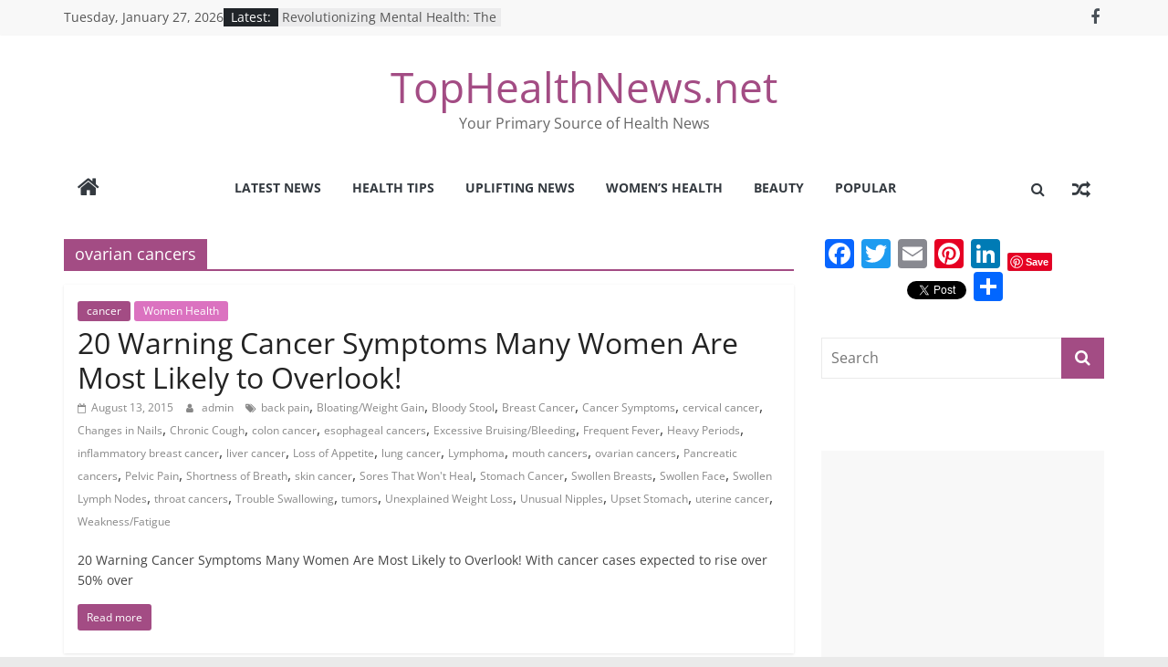

--- FILE ---
content_type: text/html; charset=UTF-8
request_url: http://tophealthnews.net/tag/ovarian-cancers/
body_size: 11674
content:
<!DOCTYPE html>
<html lang="en-US">
<head>
			<meta charset="UTF-8" />
		<meta name="viewport" content="width=device-width, initial-scale=1">
		<link rel="profile" href="http://gmpg.org/xfn/11" />
		<meta name='robots' content='index, follow, max-image-preview:large, max-snippet:-1, max-video-preview:-1' />

	<!-- This site is optimized with the Yoast SEO plugin v20.2.1 - https://yoast.com/wordpress/plugins/seo/ -->
	<title>ovarian cancers Archives - TopHealthNews.net</title>
	<link rel="canonical" href="http://tophealthnews.net/tag/ovarian-cancers/" />
	<meta property="og:locale" content="en_US" />
	<meta property="og:type" content="article" />
	<meta property="og:title" content="ovarian cancers Archives - TopHealthNews.net" />
	<meta property="og:url" content="http://tophealthnews.net/tag/ovarian-cancers/" />
	<meta property="og:site_name" content="TopHealthNews.net" />
	<meta name="twitter:card" content="summary_large_image" />
	<script type="application/ld+json" class="yoast-schema-graph">{"@context":"https://schema.org","@graph":[{"@type":"CollectionPage","@id":"http://tophealthnews.net/tag/ovarian-cancers/","url":"http://tophealthnews.net/tag/ovarian-cancers/","name":"ovarian cancers Archives - TopHealthNews.net","isPartOf":{"@id":"https://tophealthnews.net/#website"},"breadcrumb":{"@id":"http://tophealthnews.net/tag/ovarian-cancers/#breadcrumb"},"inLanguage":"en-US"},{"@type":"BreadcrumbList","@id":"http://tophealthnews.net/tag/ovarian-cancers/#breadcrumb","itemListElement":[{"@type":"ListItem","position":1,"name":"Home","item":"https://tophealthnews.net/"},{"@type":"ListItem","position":2,"name":"ovarian cancers"}]},{"@type":"WebSite","@id":"https://tophealthnews.net/#website","url":"https://tophealthnews.net/","name":"TopHealthNews.net","description":"Your Primary Source of Health News","potentialAction":[{"@type":"SearchAction","target":{"@type":"EntryPoint","urlTemplate":"https://tophealthnews.net/?s={search_term_string}"},"query-input":"required name=search_term_string"}],"inLanguage":"en-US"}]}</script>
	<!-- / Yoast SEO plugin. -->


<link rel='dns-prefetch' href='//static.addtoany.com' />
<link rel='dns-prefetch' href='//platform-api.sharethis.com' />
<link rel='dns-prefetch' href='//a.omappapi.com' />
<link rel='dns-prefetch' href='//s.w.org' />
<link rel="alternate" type="application/rss+xml" title="TopHealthNews.net &raquo; Feed" href="http://tophealthnews.net/feed/" />
<link rel="alternate" type="application/rss+xml" title="TopHealthNews.net &raquo; Comments Feed" href="http://tophealthnews.net/comments/feed/" />
<link rel="alternate" type="application/rss+xml" title="TopHealthNews.net &raquo; ovarian cancers Tag Feed" href="http://tophealthnews.net/tag/ovarian-cancers/feed/" />
<script type="text/javascript">
window._wpemojiSettings = {"baseUrl":"https:\/\/s.w.org\/images\/core\/emoji\/14.0.0\/72x72\/","ext":".png","svgUrl":"https:\/\/s.w.org\/images\/core\/emoji\/14.0.0\/svg\/","svgExt":".svg","source":{"concatemoji":"http:\/\/tophealthnews.net\/wp-includes\/js\/wp-emoji-release.min.js?ver=6.0.11"}};
/*! This file is auto-generated */
!function(e,a,t){var n,r,o,i=a.createElement("canvas"),p=i.getContext&&i.getContext("2d");function s(e,t){var a=String.fromCharCode,e=(p.clearRect(0,0,i.width,i.height),p.fillText(a.apply(this,e),0,0),i.toDataURL());return p.clearRect(0,0,i.width,i.height),p.fillText(a.apply(this,t),0,0),e===i.toDataURL()}function c(e){var t=a.createElement("script");t.src=e,t.defer=t.type="text/javascript",a.getElementsByTagName("head")[0].appendChild(t)}for(o=Array("flag","emoji"),t.supports={everything:!0,everythingExceptFlag:!0},r=0;r<o.length;r++)t.supports[o[r]]=function(e){if(!p||!p.fillText)return!1;switch(p.textBaseline="top",p.font="600 32px Arial",e){case"flag":return s([127987,65039,8205,9895,65039],[127987,65039,8203,9895,65039])?!1:!s([55356,56826,55356,56819],[55356,56826,8203,55356,56819])&&!s([55356,57332,56128,56423,56128,56418,56128,56421,56128,56430,56128,56423,56128,56447],[55356,57332,8203,56128,56423,8203,56128,56418,8203,56128,56421,8203,56128,56430,8203,56128,56423,8203,56128,56447]);case"emoji":return!s([129777,127995,8205,129778,127999],[129777,127995,8203,129778,127999])}return!1}(o[r]),t.supports.everything=t.supports.everything&&t.supports[o[r]],"flag"!==o[r]&&(t.supports.everythingExceptFlag=t.supports.everythingExceptFlag&&t.supports[o[r]]);t.supports.everythingExceptFlag=t.supports.everythingExceptFlag&&!t.supports.flag,t.DOMReady=!1,t.readyCallback=function(){t.DOMReady=!0},t.supports.everything||(n=function(){t.readyCallback()},a.addEventListener?(a.addEventListener("DOMContentLoaded",n,!1),e.addEventListener("load",n,!1)):(e.attachEvent("onload",n),a.attachEvent("onreadystatechange",function(){"complete"===a.readyState&&t.readyCallback()})),(e=t.source||{}).concatemoji?c(e.concatemoji):e.wpemoji&&e.twemoji&&(c(e.twemoji),c(e.wpemoji)))}(window,document,window._wpemojiSettings);
</script>
<style type="text/css">
img.wp-smiley,
img.emoji {
	display: inline !important;
	border: none !important;
	box-shadow: none !important;
	height: 1em !important;
	width: 1em !important;
	margin: 0 0.07em !important;
	vertical-align: -0.1em !important;
	background: none !important;
	padding: 0 !important;
}
</style>
	<link rel='stylesheet' id='wp-block-library-css'  href='http://tophealthnews.net/wp-includes/css/dist/block-library/style.min.css?ver=6.0.11' type='text/css' media='all' />
<style id='wp-block-library-theme-inline-css' type='text/css'>
.wp-block-audio figcaption{color:#555;font-size:13px;text-align:center}.is-dark-theme .wp-block-audio figcaption{color:hsla(0,0%,100%,.65)}.wp-block-code{border:1px solid #ccc;border-radius:4px;font-family:Menlo,Consolas,monaco,monospace;padding:.8em 1em}.wp-block-embed figcaption{color:#555;font-size:13px;text-align:center}.is-dark-theme .wp-block-embed figcaption{color:hsla(0,0%,100%,.65)}.blocks-gallery-caption{color:#555;font-size:13px;text-align:center}.is-dark-theme .blocks-gallery-caption{color:hsla(0,0%,100%,.65)}.wp-block-image figcaption{color:#555;font-size:13px;text-align:center}.is-dark-theme .wp-block-image figcaption{color:hsla(0,0%,100%,.65)}.wp-block-pullquote{border-top:4px solid;border-bottom:4px solid;margin-bottom:1.75em;color:currentColor}.wp-block-pullquote__citation,.wp-block-pullquote cite,.wp-block-pullquote footer{color:currentColor;text-transform:uppercase;font-size:.8125em;font-style:normal}.wp-block-quote{border-left:.25em solid;margin:0 0 1.75em;padding-left:1em}.wp-block-quote cite,.wp-block-quote footer{color:currentColor;font-size:.8125em;position:relative;font-style:normal}.wp-block-quote.has-text-align-right{border-left:none;border-right:.25em solid;padding-left:0;padding-right:1em}.wp-block-quote.has-text-align-center{border:none;padding-left:0}.wp-block-quote.is-large,.wp-block-quote.is-style-large,.wp-block-quote.is-style-plain{border:none}.wp-block-search .wp-block-search__label{font-weight:700}:where(.wp-block-group.has-background){padding:1.25em 2.375em}.wp-block-separator.has-css-opacity{opacity:.4}.wp-block-separator{border:none;border-bottom:2px solid;margin-left:auto;margin-right:auto}.wp-block-separator.has-alpha-channel-opacity{opacity:1}.wp-block-separator:not(.is-style-wide):not(.is-style-dots){width:100px}.wp-block-separator.has-background:not(.is-style-dots){border-bottom:none;height:1px}.wp-block-separator.has-background:not(.is-style-wide):not(.is-style-dots){height:2px}.wp-block-table thead{border-bottom:3px solid}.wp-block-table tfoot{border-top:3px solid}.wp-block-table td,.wp-block-table th{padding:.5em;border:1px solid;word-break:normal}.wp-block-table figcaption{color:#555;font-size:13px;text-align:center}.is-dark-theme .wp-block-table figcaption{color:hsla(0,0%,100%,.65)}.wp-block-video figcaption{color:#555;font-size:13px;text-align:center}.is-dark-theme .wp-block-video figcaption{color:hsla(0,0%,100%,.65)}.wp-block-template-part.has-background{padding:1.25em 2.375em;margin-top:0;margin-bottom:0}
</style>
<style id='global-styles-inline-css' type='text/css'>
body{--wp--preset--color--black: #000000;--wp--preset--color--cyan-bluish-gray: #abb8c3;--wp--preset--color--white: #ffffff;--wp--preset--color--pale-pink: #f78da7;--wp--preset--color--vivid-red: #cf2e2e;--wp--preset--color--luminous-vivid-orange: #ff6900;--wp--preset--color--luminous-vivid-amber: #fcb900;--wp--preset--color--light-green-cyan: #7bdcb5;--wp--preset--color--vivid-green-cyan: #00d084;--wp--preset--color--pale-cyan-blue: #8ed1fc;--wp--preset--color--vivid-cyan-blue: #0693e3;--wp--preset--color--vivid-purple: #9b51e0;--wp--preset--gradient--vivid-cyan-blue-to-vivid-purple: linear-gradient(135deg,rgba(6,147,227,1) 0%,rgb(155,81,224) 100%);--wp--preset--gradient--light-green-cyan-to-vivid-green-cyan: linear-gradient(135deg,rgb(122,220,180) 0%,rgb(0,208,130) 100%);--wp--preset--gradient--luminous-vivid-amber-to-luminous-vivid-orange: linear-gradient(135deg,rgba(252,185,0,1) 0%,rgba(255,105,0,1) 100%);--wp--preset--gradient--luminous-vivid-orange-to-vivid-red: linear-gradient(135deg,rgba(255,105,0,1) 0%,rgb(207,46,46) 100%);--wp--preset--gradient--very-light-gray-to-cyan-bluish-gray: linear-gradient(135deg,rgb(238,238,238) 0%,rgb(169,184,195) 100%);--wp--preset--gradient--cool-to-warm-spectrum: linear-gradient(135deg,rgb(74,234,220) 0%,rgb(151,120,209) 20%,rgb(207,42,186) 40%,rgb(238,44,130) 60%,rgb(251,105,98) 80%,rgb(254,248,76) 100%);--wp--preset--gradient--blush-light-purple: linear-gradient(135deg,rgb(255,206,236) 0%,rgb(152,150,240) 100%);--wp--preset--gradient--blush-bordeaux: linear-gradient(135deg,rgb(254,205,165) 0%,rgb(254,45,45) 50%,rgb(107,0,62) 100%);--wp--preset--gradient--luminous-dusk: linear-gradient(135deg,rgb(255,203,112) 0%,rgb(199,81,192) 50%,rgb(65,88,208) 100%);--wp--preset--gradient--pale-ocean: linear-gradient(135deg,rgb(255,245,203) 0%,rgb(182,227,212) 50%,rgb(51,167,181) 100%);--wp--preset--gradient--electric-grass: linear-gradient(135deg,rgb(202,248,128) 0%,rgb(113,206,126) 100%);--wp--preset--gradient--midnight: linear-gradient(135deg,rgb(2,3,129) 0%,rgb(40,116,252) 100%);--wp--preset--duotone--dark-grayscale: url('#wp-duotone-dark-grayscale');--wp--preset--duotone--grayscale: url('#wp-duotone-grayscale');--wp--preset--duotone--purple-yellow: url('#wp-duotone-purple-yellow');--wp--preset--duotone--blue-red: url('#wp-duotone-blue-red');--wp--preset--duotone--midnight: url('#wp-duotone-midnight');--wp--preset--duotone--magenta-yellow: url('#wp-duotone-magenta-yellow');--wp--preset--duotone--purple-green: url('#wp-duotone-purple-green');--wp--preset--duotone--blue-orange: url('#wp-duotone-blue-orange');--wp--preset--font-size--small: 13px;--wp--preset--font-size--medium: 20px;--wp--preset--font-size--large: 36px;--wp--preset--font-size--x-large: 42px;}.has-black-color{color: var(--wp--preset--color--black) !important;}.has-cyan-bluish-gray-color{color: var(--wp--preset--color--cyan-bluish-gray) !important;}.has-white-color{color: var(--wp--preset--color--white) !important;}.has-pale-pink-color{color: var(--wp--preset--color--pale-pink) !important;}.has-vivid-red-color{color: var(--wp--preset--color--vivid-red) !important;}.has-luminous-vivid-orange-color{color: var(--wp--preset--color--luminous-vivid-orange) !important;}.has-luminous-vivid-amber-color{color: var(--wp--preset--color--luminous-vivid-amber) !important;}.has-light-green-cyan-color{color: var(--wp--preset--color--light-green-cyan) !important;}.has-vivid-green-cyan-color{color: var(--wp--preset--color--vivid-green-cyan) !important;}.has-pale-cyan-blue-color{color: var(--wp--preset--color--pale-cyan-blue) !important;}.has-vivid-cyan-blue-color{color: var(--wp--preset--color--vivid-cyan-blue) !important;}.has-vivid-purple-color{color: var(--wp--preset--color--vivid-purple) !important;}.has-black-background-color{background-color: var(--wp--preset--color--black) !important;}.has-cyan-bluish-gray-background-color{background-color: var(--wp--preset--color--cyan-bluish-gray) !important;}.has-white-background-color{background-color: var(--wp--preset--color--white) !important;}.has-pale-pink-background-color{background-color: var(--wp--preset--color--pale-pink) !important;}.has-vivid-red-background-color{background-color: var(--wp--preset--color--vivid-red) !important;}.has-luminous-vivid-orange-background-color{background-color: var(--wp--preset--color--luminous-vivid-orange) !important;}.has-luminous-vivid-amber-background-color{background-color: var(--wp--preset--color--luminous-vivid-amber) !important;}.has-light-green-cyan-background-color{background-color: var(--wp--preset--color--light-green-cyan) !important;}.has-vivid-green-cyan-background-color{background-color: var(--wp--preset--color--vivid-green-cyan) !important;}.has-pale-cyan-blue-background-color{background-color: var(--wp--preset--color--pale-cyan-blue) !important;}.has-vivid-cyan-blue-background-color{background-color: var(--wp--preset--color--vivid-cyan-blue) !important;}.has-vivid-purple-background-color{background-color: var(--wp--preset--color--vivid-purple) !important;}.has-black-border-color{border-color: var(--wp--preset--color--black) !important;}.has-cyan-bluish-gray-border-color{border-color: var(--wp--preset--color--cyan-bluish-gray) !important;}.has-white-border-color{border-color: var(--wp--preset--color--white) !important;}.has-pale-pink-border-color{border-color: var(--wp--preset--color--pale-pink) !important;}.has-vivid-red-border-color{border-color: var(--wp--preset--color--vivid-red) !important;}.has-luminous-vivid-orange-border-color{border-color: var(--wp--preset--color--luminous-vivid-orange) !important;}.has-luminous-vivid-amber-border-color{border-color: var(--wp--preset--color--luminous-vivid-amber) !important;}.has-light-green-cyan-border-color{border-color: var(--wp--preset--color--light-green-cyan) !important;}.has-vivid-green-cyan-border-color{border-color: var(--wp--preset--color--vivid-green-cyan) !important;}.has-pale-cyan-blue-border-color{border-color: var(--wp--preset--color--pale-cyan-blue) !important;}.has-vivid-cyan-blue-border-color{border-color: var(--wp--preset--color--vivid-cyan-blue) !important;}.has-vivid-purple-border-color{border-color: var(--wp--preset--color--vivid-purple) !important;}.has-vivid-cyan-blue-to-vivid-purple-gradient-background{background: var(--wp--preset--gradient--vivid-cyan-blue-to-vivid-purple) !important;}.has-light-green-cyan-to-vivid-green-cyan-gradient-background{background: var(--wp--preset--gradient--light-green-cyan-to-vivid-green-cyan) !important;}.has-luminous-vivid-amber-to-luminous-vivid-orange-gradient-background{background: var(--wp--preset--gradient--luminous-vivid-amber-to-luminous-vivid-orange) !important;}.has-luminous-vivid-orange-to-vivid-red-gradient-background{background: var(--wp--preset--gradient--luminous-vivid-orange-to-vivid-red) !important;}.has-very-light-gray-to-cyan-bluish-gray-gradient-background{background: var(--wp--preset--gradient--very-light-gray-to-cyan-bluish-gray) !important;}.has-cool-to-warm-spectrum-gradient-background{background: var(--wp--preset--gradient--cool-to-warm-spectrum) !important;}.has-blush-light-purple-gradient-background{background: var(--wp--preset--gradient--blush-light-purple) !important;}.has-blush-bordeaux-gradient-background{background: var(--wp--preset--gradient--blush-bordeaux) !important;}.has-luminous-dusk-gradient-background{background: var(--wp--preset--gradient--luminous-dusk) !important;}.has-pale-ocean-gradient-background{background: var(--wp--preset--gradient--pale-ocean) !important;}.has-electric-grass-gradient-background{background: var(--wp--preset--gradient--electric-grass) !important;}.has-midnight-gradient-background{background: var(--wp--preset--gradient--midnight) !important;}.has-small-font-size{font-size: var(--wp--preset--font-size--small) !important;}.has-medium-font-size{font-size: var(--wp--preset--font-size--medium) !important;}.has-large-font-size{font-size: var(--wp--preset--font-size--large) !important;}.has-x-large-font-size{font-size: var(--wp--preset--font-size--x-large) !important;}
</style>
<link rel='stylesheet' id='colormag_style-css'  href='http://tophealthnews.net/wp-content/themes/colormag/style.css?ver=2.1.8' type='text/css' media='all' />
<style id='colormag_style-inline-css' type='text/css'>
.colormag-button,blockquote,button,input[type=reset],input[type=button],input[type=submit],#masthead.colormag-header-clean #site-navigation.main-small-navigation .menu-toggle,.fa.search-top:hover,#masthead.colormag-header-classic #site-navigation.main-small-navigation .menu-toggle,.main-navigation ul li.focus > a,#masthead.colormag-header-classic .main-navigation ul ul.sub-menu li.focus > a,.home-icon.front_page_on,.main-navigation a:hover,.main-navigation ul li ul li a:hover,.main-navigation ul li ul li:hover>a,.main-navigation ul li.current-menu-ancestor>a,.main-navigation ul li.current-menu-item ul li a:hover,.main-navigation ul li.current-menu-item>a,.main-navigation ul li.current_page_ancestor>a,.main-navigation ul li.current_page_item>a,.main-navigation ul li:hover>a,.main-small-navigation li a:hover,.site-header .menu-toggle:hover,#masthead.colormag-header-classic .main-navigation ul ul.sub-menu li:hover > a,#masthead.colormag-header-classic .main-navigation ul ul.sub-menu li.current-menu-ancestor > a,#masthead.colormag-header-classic .main-navigation ul ul.sub-menu li.current-menu-item > a,#masthead .main-small-navigation li:hover > a,#masthead .main-small-navigation li.current-page-ancestor > a,#masthead .main-small-navigation li.current-menu-ancestor > a,#masthead .main-small-navigation li.current-page-item > a,#masthead .main-small-navigation li.current-menu-item > a,.main-small-navigation .current-menu-item>a,.main-small-navigation .current_page_item > a,.promo-button-area a:hover,#content .wp-pagenavi .current,#content .wp-pagenavi a:hover,.format-link .entry-content a,.pagination span,.comments-area .comment-author-link span,#secondary .widget-title span,.footer-widgets-area .widget-title span,.colormag-footer--classic .footer-widgets-area .widget-title span::before,.advertisement_above_footer .widget-title span,#content .post .article-content .above-entry-meta .cat-links a,.page-header .page-title span,.entry-meta .post-format i,.more-link,.no-post-thumbnail,.widget_featured_slider .slide-content .above-entry-meta .cat-links a,.widget_highlighted_posts .article-content .above-entry-meta .cat-links a,.widget_featured_posts .article-content .above-entry-meta .cat-links a,.widget_featured_posts .widget-title span,.widget_slider_area .widget-title span,.widget_beside_slider .widget-title span,.wp-block-quote,.wp-block-quote.is-style-large,.wp-block-quote.has-text-align-right{background-color:#a34c84;}#site-title a,.next a:hover,.previous a:hover,.social-links i.fa:hover,a,#masthead.colormag-header-clean .social-links li:hover i.fa,#masthead.colormag-header-classic .social-links li:hover i.fa,#masthead.colormag-header-clean .breaking-news .newsticker a:hover,#masthead.colormag-header-classic .breaking-news .newsticker a:hover,#masthead.colormag-header-classic #site-navigation .fa.search-top:hover,#masthead.colormag-header-classic #site-navigation.main-navigation .random-post a:hover .fa-random,.dark-skin #masthead.colormag-header-classic #site-navigation.main-navigation .home-icon:hover .fa,#masthead .main-small-navigation li:hover > .sub-toggle i,.better-responsive-menu #masthead .main-small-navigation .sub-toggle.active .fa,#masthead.colormag-header-classic .main-navigation .home-icon a:hover .fa,.pagination a span:hover,#content .comments-area a.comment-edit-link:hover,#content .comments-area a.comment-permalink:hover,#content .comments-area article header cite a:hover,.comments-area .comment-author-link a:hover,.comment .comment-reply-link:hover,.nav-next a,.nav-previous a,.footer-widgets-area a:hover,a#scroll-up i,#content .post .article-content .entry-title a:hover,.entry-meta .byline i,.entry-meta .cat-links i,.entry-meta a,.post .entry-title a:hover,.search .entry-title a:hover,.entry-meta .comments-link a:hover,.entry-meta .edit-link a:hover,.entry-meta .posted-on a:hover,.entry-meta .tag-links a:hover,.single #content .tags a:hover,.post-box .entry-meta .cat-links a:hover,.post-box .entry-meta .posted-on a:hover,.post.post-box .entry-title a:hover,.widget_featured_slider .slide-content .below-entry-meta .byline a:hover,.widget_featured_slider .slide-content .below-entry-meta .comments a:hover,.widget_featured_slider .slide-content .below-entry-meta .posted-on a:hover,.widget_featured_slider .slide-content .entry-title a:hover,.byline a:hover,.comments a:hover,.edit-link a:hover,.posted-on a:hover,.tag-links a:hover,.widget_highlighted_posts .article-content .below-entry-meta .byline a:hover,.widget_highlighted_posts .article-content .below-entry-meta .comments a:hover,.widget_highlighted_posts .article-content .below-entry-meta .posted-on a:hover,.widget_highlighted_posts .article-content .entry-title a:hover,.widget_featured_posts .article-content .entry-title a:hover,.related-posts-main-title .fa,.single-related-posts .article-content .entry-title a:hover, .colormag-header-classic .main-navigation ul li:hover > a{color:#a34c84;}#site-navigation{border-top-color:#a34c84;}#masthead.colormag-header-classic .main-navigation ul ul.sub-menu li:hover,#masthead.colormag-header-classic .main-navigation ul ul.sub-menu li.current-menu-ancestor,#masthead.colormag-header-classic .main-navigation ul ul.sub-menu li.current-menu-item,#masthead.colormag-header-classic #site-navigation .menu-toggle,#masthead.colormag-header-classic #site-navigation .menu-toggle:hover,#masthead.colormag-header-classic .main-navigation ul > li:hover > a,#masthead.colormag-header-classic .main-navigation ul > li.current-menu-item > a,#masthead.colormag-header-classic .main-navigation ul > li.current-menu-ancestor > a,#masthead.colormag-header-classic .main-navigation ul li.focus > a,.promo-button-area a:hover,.pagination a span:hover{border-color:#a34c84;}#secondary .widget-title,.footer-widgets-area .widget-title,.advertisement_above_footer .widget-title,.page-header .page-title,.widget_featured_posts .widget-title,.widget_slider_area .widget-title,.widget_beside_slider .widget-title{border-bottom-color:#a34c84;}@media (max-width:768px){.better-responsive-menu .sub-toggle{background-color:#852e66;}}.mzb-featured-posts, .mzb-social-icon, .mzb-featured-categories, .mzb-social-icons-insert{--color--light--primary:rgba(163,76,132,0.1);}body{--color--light--primary:#a34c84;--color--primary:#a34c84;}
</style>
<link rel='stylesheet' id='colormag-fontawesome-css'  href='http://tophealthnews.net/wp-content/themes/colormag/fontawesome/css/font-awesome.min.css?ver=2.1.8' type='text/css' media='all' />
<link rel='stylesheet' id='addtoany-css'  href='http://tophealthnews.net/wp-content/plugins/add-to-any/addtoany.min.css?ver=1.16' type='text/css' media='all' />
<script type='text/javascript' id='addtoany-core-js-before'>
window.a2a_config=window.a2a_config||{};a2a_config.callbacks=[];a2a_config.overlays=[];a2a_config.templates={};
</script>
<script type='text/javascript' async src='https://static.addtoany.com/menu/page.js' id='addtoany-core-js'></script>
<script type='text/javascript' src='http://tophealthnews.net/wp-includes/js/jquery/jquery.min.js?ver=3.6.0' id='jquery-core-js'></script>
<script type='text/javascript' src='http://tophealthnews.net/wp-includes/js/jquery/jquery-migrate.min.js?ver=3.3.2' id='jquery-migrate-js'></script>
<script type='text/javascript' async src='http://tophealthnews.net/wp-content/plugins/add-to-any/addtoany.min.js?ver=1.1' id='addtoany-jquery-js'></script>
<!--[if lte IE 8]>
<script type='text/javascript' src='http://tophealthnews.net/wp-content/themes/colormag/js/html5shiv.min.js?ver=2.1.8' id='html5-js'></script>
<![endif]-->
<script type='text/javascript' src='//platform-api.sharethis.com/js/sharethis.js#source=googleanalytics-wordpress#product=ga&#038;property=5f68f275589bfb00197a7c5a' id='googleanalytics-platform-sharethis-js'></script>
<link rel="https://api.w.org/" href="http://tophealthnews.net/wp-json/" /><link rel="alternate" type="application/json" href="http://tophealthnews.net/wp-json/wp/v2/tags/2963" /><link rel="EditURI" type="application/rsd+xml" title="RSD" href="http://tophealthnews.net/xmlrpc.php?rsd" />
<link rel="wlwmanifest" type="application/wlwmanifest+xml" href="http://tophealthnews.net/wp-includes/wlwmanifest.xml" /> 
<meta name="generator" content="WordPress 6.0.11" />
<script>
(function() {
	(function (i, s, o, g, r, a, m) {
		i['GoogleAnalyticsObject'] = r;
		i[r] = i[r] || function () {
				(i[r].q = i[r].q || []).push(arguments)
			}, i[r].l = 1 * new Date();
		a = s.createElement(o),
			m = s.getElementsByTagName(o)[0];
		a.async = 1;
		a.src = g;
		m.parentNode.insertBefore(a, m)
	})(window, document, 'script', 'https://google-analytics.com/analytics.js', 'ga');

	ga('create', 'UA-53828604-1', 'auto');
			ga('send', 'pageview');
	})();
</script>
</head>

<body class="archive tag tag-ovarian-cancers tag-2963 custom-background wp-embed-responsive right-sidebar wide">

<svg xmlns="http://www.w3.org/2000/svg" viewBox="0 0 0 0" width="0" height="0" focusable="false" role="none" style="visibility: hidden; position: absolute; left: -9999px; overflow: hidden;" ><defs><filter id="wp-duotone-dark-grayscale"><feColorMatrix color-interpolation-filters="sRGB" type="matrix" values=" .299 .587 .114 0 0 .299 .587 .114 0 0 .299 .587 .114 0 0 .299 .587 .114 0 0 " /><feComponentTransfer color-interpolation-filters="sRGB" ><feFuncR type="table" tableValues="0 0.49803921568627" /><feFuncG type="table" tableValues="0 0.49803921568627" /><feFuncB type="table" tableValues="0 0.49803921568627" /><feFuncA type="table" tableValues="1 1" /></feComponentTransfer><feComposite in2="SourceGraphic" operator="in" /></filter></defs></svg><svg xmlns="http://www.w3.org/2000/svg" viewBox="0 0 0 0" width="0" height="0" focusable="false" role="none" style="visibility: hidden; position: absolute; left: -9999px; overflow: hidden;" ><defs><filter id="wp-duotone-grayscale"><feColorMatrix color-interpolation-filters="sRGB" type="matrix" values=" .299 .587 .114 0 0 .299 .587 .114 0 0 .299 .587 .114 0 0 .299 .587 .114 0 0 " /><feComponentTransfer color-interpolation-filters="sRGB" ><feFuncR type="table" tableValues="0 1" /><feFuncG type="table" tableValues="0 1" /><feFuncB type="table" tableValues="0 1" /><feFuncA type="table" tableValues="1 1" /></feComponentTransfer><feComposite in2="SourceGraphic" operator="in" /></filter></defs></svg><svg xmlns="http://www.w3.org/2000/svg" viewBox="0 0 0 0" width="0" height="0" focusable="false" role="none" style="visibility: hidden; position: absolute; left: -9999px; overflow: hidden;" ><defs><filter id="wp-duotone-purple-yellow"><feColorMatrix color-interpolation-filters="sRGB" type="matrix" values=" .299 .587 .114 0 0 .299 .587 .114 0 0 .299 .587 .114 0 0 .299 .587 .114 0 0 " /><feComponentTransfer color-interpolation-filters="sRGB" ><feFuncR type="table" tableValues="0.54901960784314 0.98823529411765" /><feFuncG type="table" tableValues="0 1" /><feFuncB type="table" tableValues="0.71764705882353 0.25490196078431" /><feFuncA type="table" tableValues="1 1" /></feComponentTransfer><feComposite in2="SourceGraphic" operator="in" /></filter></defs></svg><svg xmlns="http://www.w3.org/2000/svg" viewBox="0 0 0 0" width="0" height="0" focusable="false" role="none" style="visibility: hidden; position: absolute; left: -9999px; overflow: hidden;" ><defs><filter id="wp-duotone-blue-red"><feColorMatrix color-interpolation-filters="sRGB" type="matrix" values=" .299 .587 .114 0 0 .299 .587 .114 0 0 .299 .587 .114 0 0 .299 .587 .114 0 0 " /><feComponentTransfer color-interpolation-filters="sRGB" ><feFuncR type="table" tableValues="0 1" /><feFuncG type="table" tableValues="0 0.27843137254902" /><feFuncB type="table" tableValues="0.5921568627451 0.27843137254902" /><feFuncA type="table" tableValues="1 1" /></feComponentTransfer><feComposite in2="SourceGraphic" operator="in" /></filter></defs></svg><svg xmlns="http://www.w3.org/2000/svg" viewBox="0 0 0 0" width="0" height="0" focusable="false" role="none" style="visibility: hidden; position: absolute; left: -9999px; overflow: hidden;" ><defs><filter id="wp-duotone-midnight"><feColorMatrix color-interpolation-filters="sRGB" type="matrix" values=" .299 .587 .114 0 0 .299 .587 .114 0 0 .299 .587 .114 0 0 .299 .587 .114 0 0 " /><feComponentTransfer color-interpolation-filters="sRGB" ><feFuncR type="table" tableValues="0 0" /><feFuncG type="table" tableValues="0 0.64705882352941" /><feFuncB type="table" tableValues="0 1" /><feFuncA type="table" tableValues="1 1" /></feComponentTransfer><feComposite in2="SourceGraphic" operator="in" /></filter></defs></svg><svg xmlns="http://www.w3.org/2000/svg" viewBox="0 0 0 0" width="0" height="0" focusable="false" role="none" style="visibility: hidden; position: absolute; left: -9999px; overflow: hidden;" ><defs><filter id="wp-duotone-magenta-yellow"><feColorMatrix color-interpolation-filters="sRGB" type="matrix" values=" .299 .587 .114 0 0 .299 .587 .114 0 0 .299 .587 .114 0 0 .299 .587 .114 0 0 " /><feComponentTransfer color-interpolation-filters="sRGB" ><feFuncR type="table" tableValues="0.78039215686275 1" /><feFuncG type="table" tableValues="0 0.94901960784314" /><feFuncB type="table" tableValues="0.35294117647059 0.47058823529412" /><feFuncA type="table" tableValues="1 1" /></feComponentTransfer><feComposite in2="SourceGraphic" operator="in" /></filter></defs></svg><svg xmlns="http://www.w3.org/2000/svg" viewBox="0 0 0 0" width="0" height="0" focusable="false" role="none" style="visibility: hidden; position: absolute; left: -9999px; overflow: hidden;" ><defs><filter id="wp-duotone-purple-green"><feColorMatrix color-interpolation-filters="sRGB" type="matrix" values=" .299 .587 .114 0 0 .299 .587 .114 0 0 .299 .587 .114 0 0 .299 .587 .114 0 0 " /><feComponentTransfer color-interpolation-filters="sRGB" ><feFuncR type="table" tableValues="0.65098039215686 0.40392156862745" /><feFuncG type="table" tableValues="0 1" /><feFuncB type="table" tableValues="0.44705882352941 0.4" /><feFuncA type="table" tableValues="1 1" /></feComponentTransfer><feComposite in2="SourceGraphic" operator="in" /></filter></defs></svg><svg xmlns="http://www.w3.org/2000/svg" viewBox="0 0 0 0" width="0" height="0" focusable="false" role="none" style="visibility: hidden; position: absolute; left: -9999px; overflow: hidden;" ><defs><filter id="wp-duotone-blue-orange"><feColorMatrix color-interpolation-filters="sRGB" type="matrix" values=" .299 .587 .114 0 0 .299 .587 .114 0 0 .299 .587 .114 0 0 .299 .587 .114 0 0 " /><feComponentTransfer color-interpolation-filters="sRGB" ><feFuncR type="table" tableValues="0.098039215686275 1" /><feFuncG type="table" tableValues="0 0.66274509803922" /><feFuncB type="table" tableValues="0.84705882352941 0.41960784313725" /><feFuncA type="table" tableValues="1 1" /></feComponentTransfer><feComposite in2="SourceGraphic" operator="in" /></filter></defs></svg>		<div id="page" class="hfeed site">
				<a class="skip-link screen-reader-text" href="#main">Skip to content</a>
				<header id="masthead" class="site-header clearfix colormag-header-classic">
				<div id="header-text-nav-container" class="clearfix">
		
			<div class="news-bar">
				<div class="inner-wrap">
					<div class="tg-news-bar__one">
						
		<div class="date-in-header">
			Tuesday, January 27, 2026		</div>

		
		<div class="breaking-news">
			<strong class="breaking-news-latest">Latest:</strong>

			<ul class="newsticker">
									<li>
						<a href="http://tophealthnews.net/revolutionizing-mental-health-the-search-for-the-perfect-online-depression-test/" title="Revolutionizing Mental Health: The Search for the Perfect Online Depression Test">
							Revolutionizing Mental Health: The Search for the Perfect Online Depression Test						</a>
					</li>
									<li>
						<a href="http://tophealthnews.net/mind-games-the-pros-and-cons-of-online-mental-health-tests/" title="Mind Games: The Pros and Cons of Online Mental Health Tests">
							Mind Games: The Pros and Cons of Online Mental Health Tests						</a>
					</li>
									<li>
						<a href="http://tophealthnews.net/how-bad-is-americas-mental-health-care-system-and-why/" title="Breaking the Silence: The Shocking Reality of America&#8217;s Mental Health Care System">
							Breaking the Silence: The Shocking Reality of America&#8217;s Mental Health Care System						</a>
					</li>
									<li>
						<a href="http://tophealthnews.net/9-covid-19-safety-strategies-we-can-learn-from-nurses-this-year/" title="9 COVID-19 Safety Strategies We Can Learn from Nurses This Year">
							9 COVID-19 Safety Strategies We Can Learn from Nurses This Year						</a>
					</li>
									<li>
						<a href="http://tophealthnews.net/under-the-radar-ways-to-build-a-healthy-lifestyle/" title="Under-the-Radar Ways to Build a Healthy Lifestyle">
							Under-the-Radar Ways to Build a Healthy Lifestyle						</a>
					</li>
							</ul>
		</div>

							</div>

					<div class="tg-news-bar__two">
						
		<div class="social-links">
			<ul>
				<li><a href="https://www.facebook.com/Tophealthnews.net/" target="_blank"><i class="fa fa-facebook"></i></a></li>			</ul>
		</div><!-- .social-links -->
							</div>
				</div>
			</div>

			
		<div class="inner-wrap">
			<div id="header-text-nav-wrap" class="clearfix">

				<div id="header-left-section">
					
					<div id="header-text" class="">
													<h3 id="site-title">
								<a href="http://tophealthnews.net/" title="TopHealthNews.net" rel="home">TopHealthNews.net</a>
							</h3>
						
													<p id="site-description">
								Your Primary Source of Health News							</p><!-- #site-description -->
											</div><!-- #header-text -->
				</div><!-- #header-left-section -->

				<div id="header-right-section">
									</div><!-- #header-right-section -->

			</div><!-- #header-text-nav-wrap -->
		</div><!-- .inner-wrap -->

		
		<nav id="site-navigation" class="main-navigation clearfix" role="navigation">
			<div class="inner-wrap clearfix">
				
					<div class="home-icon">
						<a href="http://tophealthnews.net/"
						   title="TopHealthNews.net"
						>
							<i class="fa fa-home"></i>
						</a>
					</div>
				
									<div class="search-random-icons-container">
						
		<div class="random-post">
							<a href="http://tophealthnews.net/cancerous-growth/" title="View a random post">
					<i class="fa fa-random"></i>
				</a>
					</div>

									<div class="top-search-wrap">
								<i class="fa fa-search search-top"></i>
								<div class="search-form-top">
									
<form action="http://tophealthnews.net/" class="search-form searchform clearfix" method="get" role="search">

	<div class="search-wrap">
		<input type="search"
		       class="s field"
		       name="s"
		       value=""
		       placeholder="Search"
		/>

		<button class="search-icon" type="submit"></button>
	</div>

</form><!-- .searchform -->
								</div>
							</div>
											</div>
				
				<p class="menu-toggle"></p>
				<div class="menu-primary-container"><ul id="menu-top" class="menu"><li id="menu-item-101" class="menu-item menu-item-type-taxonomy menu-item-object-category menu-item-101"><a href="http://tophealthnews.net/category/latest-news/">Latest News</a></li>
<li id="menu-item-103" class="menu-item menu-item-type-taxonomy menu-item-object-category menu-item-103"><a href="http://tophealthnews.net/category/health/health-tips/">Health Tips</a></li>
<li id="menu-item-7493" class="menu-item menu-item-type-taxonomy menu-item-object-category menu-item-7493"><a href="http://tophealthnews.net/category/news/uplifting-news/">Uplifting News</a></li>
<li id="menu-item-7494" class="menu-item menu-item-type-taxonomy menu-item-object-category menu-item-7494"><a href="http://tophealthnews.net/category/womens-health/">Women&#8217;s Health</a></li>
<li id="menu-item-7495" class="menu-item menu-item-type-taxonomy menu-item-object-category menu-item-7495"><a href="http://tophealthnews.net/category/beauty/">Beauty</a></li>
<li id="menu-item-9160" class="menu-item menu-item-type-taxonomy menu-item-object-category menu-item-9160"><a title="Popular" href="http://tophealthnews.net/category/pop/">Popular</a></li>
</ul></div>
			</div>
		</nav>

				</div><!-- #header-text-nav-container -->
				</header><!-- #masthead -->
				<div id="main" class="clearfix">
				<div class="inner-wrap clearfix">
		
	<div id="primary">
		<div id="content" class="clearfix">

			
		<header class="page-header">
			
				<h1 class="page-title">
					<span>
						ovarian cancers					</span>
				</h1>
						</header><!-- .page-header -->

		
				<div class="article-container">

					
<article id="post-1460" class="post-1460 post type-post status-publish format-standard hentry category-cancer category-women-health tag-back-pain tag-bloatingweight-gain tag-bloody-stool tag-breast-cancer tag-cancer-symptoms tag-cervical-cancer tag-changes-in-nails tag-chronic-cough tag-colon-cancer tag-esophageal-cancers tag-excessive-bruisingbleeding tag-frequent-fever tag-heavy-periods tag-inflammatory-breast-cancer tag-liver-cancer tag-loss-of-appetite tag-lung-cancer tag-lymphoma tag-mouth-cancers tag-ovarian-cancers tag-pancreatic-cancers tag-pelvic-pain tag-shortness-of-breath tag-skin-cancer tag-sores-that-wont-heal tag-stomach-cancer tag-swollen-breasts tag-swollen-face tag-swollen-lymph-nodes tag-throat-cancers tag-trouble-swallowing tag-tumors tag-unexplained-weight-loss tag-unusual-nipples tag-upset-stomach tag-uterine-cancer tag-weaknessfatigue">
	
	
	<div class="article-content clearfix">

		<div class="above-entry-meta"><span class="cat-links"><a href="http://tophealthnews.net/category/cancer/"  rel="category tag">cancer</a>&nbsp;<a href="http://tophealthnews.net/category/health/women-health/" style="background:#db72c0" rel="category tag">Women Health</a>&nbsp;</span></div>
		<header class="entry-header">
			<h2 class="entry-title">
				<a href="http://tophealthnews.net/20-warning-cancer-symptoms-many-women-are-most-likely-to-overlook/" title="20 Warning Cancer Symptoms Many Women Are Most Likely to Overlook!">20 Warning Cancer Symptoms Many Women Are Most Likely to Overlook!</a>
			</h2>
		</header>

		<div class="below-entry-meta">
			<span class="posted-on"><a href="http://tophealthnews.net/20-warning-cancer-symptoms-many-women-are-most-likely-to-overlook/" title="8:11 pm" rel="bookmark"><i class="fa fa-calendar-o"></i> <time class="entry-date published" datetime="2015-08-13T20:11:56+00:00">August 13, 2015</time><time class="updated" datetime="2015-08-13T20:19:48+00:00">August 13, 2015</time></a></span>
			<span class="byline">
				<span class="author vcard">
					<i class="fa fa-user"></i>
					<a class="url fn n"
					   href="http://tophealthnews.net/author/admin/"
					   title="admin"
					>
						admin					</a>
				</span>
			</span>

			<span class="tag-links"><i class="fa fa-tags"></i><a href="http://tophealthnews.net/tag/back-pain/" rel="tag">back pain</a>, <a href="http://tophealthnews.net/tag/bloatingweight-gain/" rel="tag">Bloating/Weight Gain</a>, <a href="http://tophealthnews.net/tag/bloody-stool/" rel="tag">Bloody Stool</a>, <a href="http://tophealthnews.net/tag/breast-cancer/" rel="tag">Breast Cancer</a>, <a href="http://tophealthnews.net/tag/cancer-symptoms/" rel="tag">Cancer Symptoms</a>, <a href="http://tophealthnews.net/tag/cervical-cancer/" rel="tag">cervical cancer</a>, <a href="http://tophealthnews.net/tag/changes-in-nails/" rel="tag">Changes in Nails</a>, <a href="http://tophealthnews.net/tag/chronic-cough/" rel="tag">Chronic Cough</a>, <a href="http://tophealthnews.net/tag/colon-cancer/" rel="tag">colon cancer</a>, <a href="http://tophealthnews.net/tag/esophageal-cancers/" rel="tag">esophageal cancers</a>, <a href="http://tophealthnews.net/tag/excessive-bruisingbleeding/" rel="tag">Excessive Bruising/Bleeding</a>, <a href="http://tophealthnews.net/tag/frequent-fever/" rel="tag">Frequent Fever</a>, <a href="http://tophealthnews.net/tag/heavy-periods/" rel="tag">Heavy Periods</a>, <a href="http://tophealthnews.net/tag/inflammatory-breast-cancer/" rel="tag">inflammatory breast cancer</a>, <a href="http://tophealthnews.net/tag/liver-cancer/" rel="tag">liver cancer</a>, <a href="http://tophealthnews.net/tag/loss-of-appetite/" rel="tag">Loss of Appetite</a>, <a href="http://tophealthnews.net/tag/lung-cancer/" rel="tag">lung cancer</a>, <a href="http://tophealthnews.net/tag/lymphoma/" rel="tag">Lymphoma</a>, <a href="http://tophealthnews.net/tag/mouth-cancers/" rel="tag">mouth cancers</a>, <a href="http://tophealthnews.net/tag/ovarian-cancers/" rel="tag">ovarian cancers</a>, <a href="http://tophealthnews.net/tag/pancreatic-cancers/" rel="tag">Pancreatic cancers</a>, <a href="http://tophealthnews.net/tag/pelvic-pain/" rel="tag">Pelvic Pain</a>, <a href="http://tophealthnews.net/tag/shortness-of-breath/" rel="tag">Shortness of Breath</a>, <a href="http://tophealthnews.net/tag/skin-cancer/" rel="tag">skin cancer</a>, <a href="http://tophealthnews.net/tag/sores-that-wont-heal/" rel="tag">Sores That Won't Heal</a>, <a href="http://tophealthnews.net/tag/stomach-cancer/" rel="tag">Stomach Cancer</a>, <a href="http://tophealthnews.net/tag/swollen-breasts/" rel="tag">Swollen Breasts</a>, <a href="http://tophealthnews.net/tag/swollen-face/" rel="tag">Swollen Face</a>, <a href="http://tophealthnews.net/tag/swollen-lymph-nodes/" rel="tag">Swollen Lymph Nodes</a>, <a href="http://tophealthnews.net/tag/throat-cancers/" rel="tag">throat cancers</a>, <a href="http://tophealthnews.net/tag/trouble-swallowing/" rel="tag">Trouble Swallowing</a>, <a href="http://tophealthnews.net/tag/tumors/" rel="tag">tumors</a>, <a href="http://tophealthnews.net/tag/unexplained-weight-loss/" rel="tag">Unexplained Weight Loss</a>, <a href="http://tophealthnews.net/tag/unusual-nipples/" rel="tag">Unusual Nipples</a>, <a href="http://tophealthnews.net/tag/upset-stomach/" rel="tag">Upset Stomach</a>, <a href="http://tophealthnews.net/tag/uterine-cancer/" rel="tag">uterine cancer</a>, <a href="http://tophealthnews.net/tag/weaknessfatigue/" rel="tag">Weakness/Fatigue</a></span></div>
		<div class="entry-content clearfix">
			<p>20 Warning Cancer Symptoms Many Women Are Most Likely to Overlook! With cancer cases expected to rise over 50% over</p>
			<a class="more-link" title="20 Warning Cancer Symptoms Many Women Are Most Likely to Overlook!" href="http://tophealthnews.net/20-warning-cancer-symptoms-many-women-are-most-likely-to-overlook/">
				<span>Read more</span>
			</a>
		</div>

	</div>

	</article>

				</div>

				
		</div><!-- #content -->
	</div><!-- #primary -->


<div id="secondary">
	
	<aside id="a2a_share_save_widget-2" class="widget widget_a2a_share_save_widget clearfix"><div class="a2a_kit a2a_kit_size_32 addtoany_list"><a class="a2a_button_facebook" href="https://www.addtoany.com/add_to/facebook?linkurl=http%3A%2F%2Ftophealthnews.net%2Ftag%2Fovarian-cancers%2F&amp;linkname=ovarian%20cancers%20Archives%20-%20TopHealthNews.net" title="Facebook" rel="nofollow noopener" target="_blank"></a><a class="a2a_button_twitter" href="https://www.addtoany.com/add_to/twitter?linkurl=http%3A%2F%2Ftophealthnews.net%2Ftag%2Fovarian-cancers%2F&amp;linkname=ovarian%20cancers%20Archives%20-%20TopHealthNews.net" title="Twitter" rel="nofollow noopener" target="_blank"></a><a class="a2a_button_email" href="https://www.addtoany.com/add_to/email?linkurl=http%3A%2F%2Ftophealthnews.net%2Ftag%2Fovarian-cancers%2F&amp;linkname=ovarian%20cancers%20Archives%20-%20TopHealthNews.net" title="Email" rel="nofollow noopener" target="_blank"></a><a class="a2a_button_pinterest" href="https://www.addtoany.com/add_to/pinterest?linkurl=http%3A%2F%2Ftophealthnews.net%2Ftag%2Fovarian-cancers%2F&amp;linkname=ovarian%20cancers%20Archives%20-%20TopHealthNews.net" title="Pinterest" rel="nofollow noopener" target="_blank"></a><a class="a2a_button_linkedin" href="https://www.addtoany.com/add_to/linkedin?linkurl=http%3A%2F%2Ftophealthnews.net%2Ftag%2Fovarian-cancers%2F&amp;linkname=ovarian%20cancers%20Archives%20-%20TopHealthNews.net" title="LinkedIn" rel="nofollow noopener" target="_blank"></a><a class="a2a_button_pinterest_pin addtoany_special_service" data-pin-config="none" data-url="http://tophealthnews.net/tag/ovarian-cancers/"></a><a class="a2a_button_facebook_like addtoany_special_service" data-layout="button" data-href="http://tophealthnews.net/tag/ovarian-cancers/"></a><a class="a2a_button_twitter_tweet addtoany_special_service" data-url="http://tophealthnews.net/tag/ovarian-cancers/" data-text="ovarian cancers Archives - TopHealthNews.net"></a><a class="a2a_dd addtoany_share_save addtoany_share" href="https://www.addtoany.com/share"></a></div></aside><aside id="search-2" class="widget widget_search clearfix">
<form action="http://tophealthnews.net/" class="search-form searchform clearfix" method="get" role="search">

	<div class="search-wrap">
		<input type="search"
		       class="s field"
		       name="s"
		       value=""
		       placeholder="Search"
		/>

		<button class="search-icon" type="submit"></button>
	</div>

</form><!-- .searchform -->
</aside><aside id="text-7" class="widget widget_text clearfix">			<div class="textwidget"><p><script async src="https://pagead2.googlesyndication.com/pagead/js/adsbygoogle.js"></script><br />
<!-- thn-sidebar-bogota --><br />
<ins class="adsbygoogle"
     style="display:block"
     data-ad-client="ca-pub-7011892879171681"
     data-ad-slot="6779084043"
     data-ad-format="auto"
     data-full-width-responsive="true"></ins><br />
<script>
     (adsbygoogle = window.adsbygoogle || []).push({});
</script></p>
</div>
		</aside>
	</div>
		</div><!-- .inner-wrap -->
				</div><!-- #main -->
				<footer id="colophon" class="clearfix ">
		
<div class="footer-widgets-wrapper">
	<div class="inner-wrap">
		<div class="footer-widgets-area clearfix">
			<div class="tg-footer-main-widget">
				<div class="tg-first-footer-widget">
					<aside id="nav_menu-3" class="widget widget_nav_menu clearfix"><div class="menu-footer-container"><ul id="menu-footer" class="menu"><li id="menu-item-5125" class="menu-item menu-item-type-post_type menu-item-object-page menu-item-5125"><a href="http://tophealthnews.net/banner-advertising/">Banner Advertising</a></li>
<li id="menu-item-52" class="menu-item menu-item-type-post_type menu-item-object-page menu-item-52"><a href="http://tophealthnews.net/terms-and-conditions/">Terms and Conditions</a></li>
<li id="menu-item-53" class="menu-item menu-item-type-post_type menu-item-object-page menu-item-53"><a href="http://tophealthnews.net/privacy-policy/">Privacy Policy</a></li>
<li id="menu-item-57" class="menu-item menu-item-type-post_type menu-item-object-page menu-item-57"><a href="http://tophealthnews.net/contact-us/">Contact Us</a></li>
</ul></div></aside>				</div>
			</div>

			<div class="tg-footer-other-widgets">
				<div class="tg-second-footer-widget">
									</div>
				<div class="tg-third-footer-widget">
					<aside id="search-4" class="widget widget_search clearfix">
<form action="http://tophealthnews.net/" class="search-form searchform clearfix" method="get" role="search">

	<div class="search-wrap">
		<input type="search"
		       class="s field"
		       name="s"
		       value=""
		       placeholder="Search"
		/>

		<button class="search-icon" type="submit"></button>
	</div>

</form><!-- .searchform -->
</aside>				</div>
				<div class="tg-fourth-footer-widget">
					<aside id="text-6" class="widget widget_text clearfix">			<div class="textwidget"><a href="http://www.alexa.com/siteinfo/tophealthnews.net"><script type='text/javascript' src='http://xslt.alexa.com/site_stats/js/s/a?url=tophealthnews.net'></script></a>
 Disclaimer: All content on this website is for informational purposes only and should not be considered to be a specific diagnosis or treatment plan for any individual situation. Use of this website and the information contained herein does not create a doctor-patient relationship. Always consult with your own doctor in connection with any questions or issues you may have regarding your own health or the health of others.
</div>
		</aside>				</div>
			</div>
		</div>
	</div>
</div>
		<div class="footer-socket-wrapper clearfix">
			<div class="inner-wrap">
				<div class="footer-socket-area">
		
		<div class="footer-socket-right-section">
			
		<div class="social-links">
			<ul>
				<li><a href="https://www.facebook.com/Tophealthnews.net/" target="_blank"><i class="fa fa-facebook"></i></a></li>			</ul>
		</div><!-- .social-links -->
				</div>

				<div class="footer-socket-left-section">
			<div class="copyright">Copyright &copy; 2026 <a href="http://tophealthnews.net/" title="TopHealthNews.net" ><span>TopHealthNews.net</span></a>. All rights reserved.<br>Theme: <a href="https://themegrill.com/themes/colormag" target="_blank" title="ColorMag" rel="nofollow"><span>ColorMag</span></a> by ThemeGrill. Powered by <a href="https://wordpress.org" target="_blank" title="WordPress" rel="nofollow"><span>WordPress</span></a>.</div>		</div>
				</div><!-- .footer-socket-area -->
					</div><!-- .inner-wrap -->
		</div><!-- .footer-socket-wrapper -->
				</footer><!-- #colophon -->
				<a href="#masthead" id="scroll-up"><i class="fa fa-chevron-up"></i></a>
				</div><!-- #page -->
		<!-- This site is converting visitors into subscribers and customers with OptinMonster - http://optinmonster.com --><div id="om-mf42ormncamkvex3-holder"></div><script>var mf42ormncamkvex3,mf42ormncamkvex3_poll=function(){var r=0;return function(n,l){clearInterval(r),r=setInterval(n,l)}}();!function(e,t,n){if(e.getElementById(n)){mf42ormncamkvex3_poll(function(){if(window['om_loaded']){if(!mf42ormncamkvex3){mf42ormncamkvex3=new OptinMonsterApp();return mf42ormncamkvex3.init({u:"8870.206298",staging:0,dev:0});}}},25);return;}var d=false,o=e.createElement(t);o.id=n,o.src="//a.optinmonster.com/app/js/api.min.js",o.onload=o.onreadystatechange=function(){if(!d){if(!this.readyState||this.readyState==="loaded"||this.readyState==="complete"){try{d=om_loaded=true;mf42ormncamkvex3=new OptinMonsterApp();mf42ormncamkvex3.init({u:"8870.206298",staging:0,dev:0});o.onload=o.onreadystatechange=null;}catch(t){}}}};(document.getElementsByTagName("head")[0]||document.documentElement).appendChild(o)}(document,"script","omapi-script");</script><!-- / OptinMonster --><!-- This site is converting visitors into subscribers and customers with OptinMonster - http://optinmonster.com --><div id="om-yuujpuxn4w6qhhts-holder"></div><script>var yuujpuxn4w6qhhts,yuujpuxn4w6qhhts_poll=function(){var r=0;return function(n,l){clearInterval(r),r=setInterval(n,l)}}();!function(e,t,n){if(e.getElementById(n)){yuujpuxn4w6qhhts_poll(function(){if(window['om_loaded']){if(!yuujpuxn4w6qhhts){yuujpuxn4w6qhhts=new OptinMonsterApp();return yuujpuxn4w6qhhts.init({u:"8870.183050",staging:0,dev:0});}}},25);return;}var d=false,o=e.createElement(t);o.id=n,o.src="//a.optinmonster.com/app/js/api.min.js",o.onload=o.onreadystatechange=function(){if(!d){if(!this.readyState||this.readyState==="loaded"||this.readyState==="complete"){try{d=om_loaded=true;yuujpuxn4w6qhhts=new OptinMonsterApp();yuujpuxn4w6qhhts.init({u:"8870.183050",staging:0,dev:0});o.onload=o.onreadystatechange=null;}catch(t){}}}};(document.getElementsByTagName("head")[0]||document.documentElement).appendChild(o)}(document,"script","omapi-script");</script><!-- / OptinMonster -->		<script type="text/javascript">
		var mf42ormncamkvex3_shortcode = true;var yuujpuxn4w6qhhts_shortcode = true;		</script>
		<script type='text/javascript' src='http://tophealthnews.net/wp-content/themes/colormag/js/jquery.bxslider.min.js?ver=2.1.8' id='colormag-bxslider-js'></script>
<script type='text/javascript' src='http://tophealthnews.net/wp-content/themes/colormag/js/news-ticker/jquery.newsTicker.min.js?ver=2.1.8' id='colormag-news-ticker-js'></script>
<script type='text/javascript' src='http://tophealthnews.net/wp-content/themes/colormag/js/navigation.min.js?ver=2.1.8' id='colormag-navigation-js'></script>
<script type='text/javascript' src='http://tophealthnews.net/wp-content/themes/colormag/js/fitvids/jquery.fitvids.min.js?ver=2.1.8' id='colormag-fitvids-js'></script>
<script type='text/javascript' src='http://tophealthnews.net/wp-content/themes/colormag/js/skip-link-focus-fix.min.js?ver=2.1.8' id='colormag-skip-link-focus-fix-js'></script>
<script type='text/javascript' src='http://tophealthnews.net/wp-content/themes/colormag/js/colormag-custom.min.js?ver=2.1.8' id='colormag-custom-js'></script>
<script>(function(d){var s=d.createElement("script");s.type="text/javascript";s.src="https://a.omappapi.com/app/js/api.min.js";s.async=true;s.id="omapi-script";d.getElementsByTagName("head")[0].appendChild(s);})(document);</script><script type='text/javascript' src='http://tophealthnews.net/wp-content/plugins/optinmonster/assets/dist/js/helper.min.js?ver=2.12.2' id='optinmonster-wp-helper-js'></script>
		<script type="text/javascript">var omapi_localized = {
			ajax: 'http://tophealthnews.net/wp-admin/admin-ajax.php?optin-monster-ajax-route=1',
			nonce: '2beedab54c',
			slugs:
			{"mf42ormncamkvex3":{"slug":"mf42ormncamkvex3","mailpoet":false},"yuujpuxn4w6qhhts":{"slug":"yuujpuxn4w6qhhts","mailpoet":false}}		};</script>
				<script type="text/javascript">var omapi_data = {"object_id":0,"object_key":"post_tag","object_type":"term","term_ids":[],"wp_json":"http:\/\/tophealthnews.net\/wp-json","wc_active":false,"edd_active":false,"nonce":"0776454757"};</script>
		
</body>
</html>

<!--
Performance optimized by W3 Total Cache. Learn more: https://www.boldgrid.com/w3-total-cache/

Page Caching using disk: enhanced 

Served from: tophealthnews.net @ 2026-01-27 12:31:10 by W3 Total Cache
-->

--- FILE ---
content_type: text/html; charset=utf-8
request_url: https://www.google.com/recaptcha/api2/aframe
body_size: 268
content:
<!DOCTYPE HTML><html><head><meta http-equiv="content-type" content="text/html; charset=UTF-8"></head><body><script nonce="b4KLxmrjOPlmHRXkAWLupg">/** Anti-fraud and anti-abuse applications only. See google.com/recaptcha */ try{var clients={'sodar':'https://pagead2.googlesyndication.com/pagead/sodar?'};window.addEventListener("message",function(a){try{if(a.source===window.parent){var b=JSON.parse(a.data);var c=clients[b['id']];if(c){var d=document.createElement('img');d.src=c+b['params']+'&rc='+(localStorage.getItem("rc::a")?sessionStorage.getItem("rc::b"):"");window.document.body.appendChild(d);sessionStorage.setItem("rc::e",parseInt(sessionStorage.getItem("rc::e")||0)+1);localStorage.setItem("rc::h",'1769517073131');}}}catch(b){}});window.parent.postMessage("_grecaptcha_ready", "*");}catch(b){}</script></body></html>

--- FILE ---
content_type: application/javascript
request_url: http://tophealthnews.net/wp-content/plugins/optinmonster/assets/dist/js/helper.min.js?ver=2.12.2
body_size: 2516
content:
!function(e){function n(o){if(t[o])return t[o].exports;var r=t[o]={i:o,l:!1,exports:{}};return e[o].call(r.exports,r,r.exports,n),r.l=!0,r.exports}var t={};n.m=e,n.c=t,n.d=function(e,t,o){n.o(e,t)||Object.defineProperty(e,t,{enumerable:!0,get:o})},n.r=function(e){"undefined"!=typeof Symbol&&Symbol.toStringTag&&Object.defineProperty(e,Symbol.toStringTag,{value:"Module"}),Object.defineProperty(e,"__esModule",{value:!0})},n.t=function(e,t){if(1&t&&(e=n(e)),8&t)return e;if(4&t&&"object"==typeof e&&e&&e.__esModule)return e;var o=Object.create(null);if(n.r(o),Object.defineProperty(o,"default",{enumerable:!0,value:e}),2&t&&"string"!=typeof e)for(var r in e)n.d(o,r,function(n){return e[n]}.bind(null,r));return o},n.n=function(e){var t=e&&e.__esModule?function(){return e.default}:function(){return e};return n.d(t,"a",t),t},n.o=function(e,n){return Object.prototype.hasOwnProperty.call(e,n)},n.p="",n(n.s=237)}({237:function(){"use strict";window.OMAPI_Helper=window.OMAPI_Helper||{},function(e,n,t){t.fixIds=[],t.maybeFixZindex=function(e,o){if(-1===t.fixIds.indexOf(o)&&!n.getElementById("om-wpforms-zindex")){e.querySelectorAll(".wpforms-datepicker, .wpforms-timepicker").length&&t.fixIds.push(o);var r=n.createElement("style");r.id="om-wpforms-zindex",r.innerText=".flatpickr-calendar.open, .ui-timepicker-wrapper { z-index: 999999999 !important; }",n.head.appendChild(r)}},t.maybeRemoveCssFix=function(e){var o=t.fixIds.indexOf(e);-1<o&&t.fixIds.splice(o,1),t.fixIds.length||n.getElementById("om-wpforms-zindex").remove()},n.addEventListener("om.Styles.positionFloating",(function(t){var o=t.detail.Campaign;if("floating"===o.Types.type&&"top"===o.options.position&&n.getElementById("wpadminbar")){var r=e.matchMedia("(max-width: 782px)").matches?"46px":"32px";o.contain.style.marginTop=r}}));var o=function(t,o){var r=t.detail.Campaign.id,i=n.querySelectorAll("#om-"+r+" form");e._omapp._utils.helpers.each(i,(function(e,n){!!n.id&&-1!==n.id.indexOf("wpforms-form-")&&o(r,n)}))};n.addEventListener("om.Html.append.after",(function(r){o(r,(function(o,r){e._omapp._utils.helpers.on(r,"submit.omWpformsConversion",(function(){setTimeout((function(){n.querySelectorAll(".wpforms-has-error, .wpforms-error").length||e._omapp._utils.events.trigger(r,"omWpformsSuccess")}),500)})),t.maybeFixZindex(r,o)}))})),n.addEventListener("om.Campaign.startClose",(function(n){o(n,(function(n,o){e._omapp._utils.helpers.off(o,"submit.omWpformsConversion"),t.maybeRemoveCssFix(n)}))}))}(window,document,window.OMAPI_Helper)}});